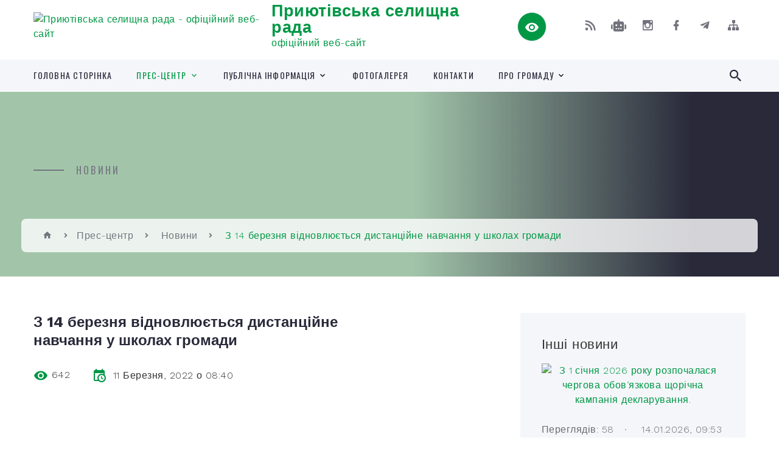

--- FILE ---
content_type: text/html; charset=UTF-8
request_url: https://pryiutivka-community.gov.ua/news/1646980989/
body_size: 14729
content:
<!DOCTYPE html>
<html class="wide wow-animation" lang="uk">
<head>
	<!--[if IE]><meta http-equiv="X-UA-Compatible" content="IE=edge"><![endif]-->
	<meta charset="utf-8">
	<meta name="viewport" content="width=device-width, initial-scale=1">
	<!--[if IE]><script>
		document.createElement('header');
		document.createElement('nav');
		document.createElement('main');
		document.createElement('section');
		document.createElement('article');
		document.createElement('aside');
		document.createElement('footer');
		document.createElement('figure');
		document.createElement('figcaption');
	</script><![endif]-->
	<title>З 14 березня відновлюється дистанційне навчання у школах громади | Приютівська селищна рада офіційний веб-сайт</title>
	<meta name="description" content=" . . На жаль, через війну в Україні відновити звичайне навчання у школах зараз не можливо, але діти мають здобувати освіту.. . Тому сьогодні прийняли рішення з 14 березня відновити дистанційне навчання у закладах загальної середньої ос">
	<meta name="keywords" content="З, 14, березня, відновлюється, дистанційне, навчання, у, школах, громади, |, Приютівська, селищна, рада, офіційний, веб-сайт, 05378803">

	
		<meta property="og:image" content="https://rada.info/upload/users_files/05378803/gerb/Без-имени-1_3.png">
	<meta property="og:image:width" content="">
	<meta property="og:image:height" content="">
			<meta property="og:title" content="З 14 березня відновлюється дистанційне навчання у школах громади">
			<meta property="og:description" content="&amp;nbsp;">
			<meta property="og:type" content="article">
	<meta property="og:url" content="https://pryiutivka-community.gov.ua/news/1646980989/">
		
		<link rel="apple-touch-icon" sizes="57x57" href="https://gromada.org.ua/apple-icon-57x57.png">
	<link rel="apple-touch-icon" sizes="60x60" href="https://gromada.org.ua/apple-icon-60x60.png">
	<link rel="apple-touch-icon" sizes="72x72" href="https://gromada.org.ua/apple-icon-72x72.png">
	<link rel="apple-touch-icon" sizes="76x76" href="https://gromada.org.ua/apple-icon-76x76.png">
	<link rel="apple-touch-icon" sizes="114x114" href="https://gromada.org.ua/apple-icon-114x114.png">
	<link rel="apple-touch-icon" sizes="120x120" href="https://gromada.org.ua/apple-icon-120x120.png">
	<link rel="apple-touch-icon" sizes="144x144" href="https://gromada.org.ua/apple-icon-144x144.png">
	<link rel="apple-touch-icon" sizes="152x152" href="https://gromada.org.ua/apple-icon-152x152.png">
	<link rel="apple-touch-icon" sizes="180x180" href="https://gromada.org.ua/apple-icon-180x180.png">
	<link rel="icon" type="image/png" sizes="192x192"  href="https://gromada.org.ua/android-icon-192x192.png">
	<link rel="icon" type="image/png" sizes="32x32" href="https://gromada.org.ua/favicon-32x32.png">
	<link rel="icon" type="image/png" sizes="96x96" href="https://gromada.org.ua/favicon-96x96.png">
	<link rel="icon" type="image/png" sizes="16x16" href="https://gromada.org.ua/favicon-16x16.png">
	<link rel="manifest" href="https://gromada.org.ua/manifest.json">
	<meta name="msapplication-TileColor" content="#ffffff">
	<meta name="msapplication-TileImage" content="https://gromada.org.ua/ms-icon-144x144.png">
	<meta name="theme-color" content="#ffffff">
	
	
		<meta name="robots" content="">
		
    <link rel="stylesheet" href="https://fonts.googleapis.com/css?family=Work+Sans:300,700,800%7COswald:300,400,500">
	
    <link rel="preload" href="//gromada.org.ua/themes/2021_bar/css/styles_vip.css?v=2.98" as="style">
	<link rel="stylesheet" href="//gromada.org.ua/themes/2021_bar/css/styles_vip.css?v=2.98">
	<link rel="stylesheet" href="//gromada.org.ua/themes/2021_bar/css/33424/theme_vip.css?v=1768776206">
	
			<!--[if lt IE 9]>
	<script src="https://oss.maxcdn.com/html5shiv/3.7.2/html5shiv.min.js"></script>
	<script src="https://oss.maxcdn.com/respond/1.4.2/respond.min.js"></script>
	<![endif]-->
	<!--[if gte IE 9]>
	<style type="text/css">
		.gradient { filter: none; }
	</style>
	<![endif]-->

</head>
<body class="">

	<a href="#top_menu" class="skip-link link" aria-label="Перейти до головного меню (Alt+1)" accesskey="1">Перейти до головного меню (Alt+1)</a>
	<a href="#left_menu" class="skip-link link" aria-label="Перейти до бічного меню (Alt+2)" accesskey="2">Перейти до бічного меню (Alt+2)</a>
    <a href="#main_content" class="skip-link link" aria-label="Перейти до головного вмісту (Alt+3)" accesskey="3">Перейти до текстового вмісту (Alt+3)</a>



<div class="page">

	<!-- Page Header-->
	<header class="section page-header">
		<!-- RD Navbar-->
		<div class="rd-navbar-wrap">
			<nav class="rd-navbar rd-navbar-corporate" data-layout="rd-navbar-fixed" data-sm-layout="rd-navbar-fixed" data-md-layout="rd-navbar-fixed" data-md-device-layout="rd-navbar-fixed" data-lg-layout="rd-navbar-static" data-lg-device-layout="rd-navbar-fixed" data-xl-layout="rd-navbar-static" data-xl-device-layout="rd-navbar-static" data-xxl-layout="rd-navbar-static" data-xxl-device-layout="rd-navbar-static" data-lg-stick-up-offset="118px" data-xl-stick-up-offset="118px" data-xxl-stick-up-offset="118px" data-lg-stick-up="true" data-xl-stick-up="true" data-xxl-stick-up="true">
				<div class="rd-navbar-aside-outer">
					<div class="rd-navbar-aside">
						<!-- RD Navbar Panel-->
						<div class="rd-navbar-panel">
							<!-- RD Navbar Toggle-->
							<button class="rd-navbar-toggle" data-rd-navbar-toggle="#rd-navbar-nav-wrap-1" aria-label="Показати меню сайту"><span></span></button>
							<a class="rd-navbar-brand" href="https://pryiutivka-community.gov.ua/">
								<img src="https://rada.info/upload/users_files/05378803/gerb/Без-имени-1_3.png" alt="Приютівська селищна рада - офіційний веб-сайт" srcset="https://rada.info/upload/users_files/05378803/gerb/Без-имени-1_3.png">
								<span>Приютівська селищна рада <br><small>офіційний веб-сайт</small></span>
							</a>
						</div>
						<div class="rd-navbar-collapse">
							<button class="rd-navbar-collapse-toggle rd-navbar-fixed-element-1" data-rd-navbar-toggle="#rd-navbar-collapse-content-1"><span></span></button>
							<div class="rd-navbar-collapse-content" id="rd-navbar-collapse-content-1">
								<article class="unit align-items-center">
									<div class="unit-left"><a class="icon icon-md icon-modern mdi mdi-eye inverse" href="#" title="Режим високої контастності" onclick="return set_special('e88d38b9d0ff903ec76e7efa53e41f571361fe8a');"></a></div>
								</article>
								<article class="align-items-center">
									<div class="unit-body">
										<ul class="list-0">
											<li class="social_links">
												<div class="group group-xs group-middle">
												
													<a class="icon icon-sm icon-creative mdi mdi-rss" href="https://gromada.org.ua/rss/33424/" rel="nofollow" target="_blank" title="RSS-стрічка новин"></a>
																										<a class="icon icon-sm icon-creative mdi mdi-robot" href="https://pryiutivka-community.gov.ua/feedback/#chat_bot" title="Наша громада в смартфоні"><i class="fas fa-robot"></i></a>
																																							<a class="icon icon-sm icon-creative mdi mdi-instagram" href="https://www.instagram.com/pryiutivka_community/" rel="nofollow" target="_blank" title="Наш Instagram"></a>													<a class="icon icon-sm icon-creative mdi mdi-facebook" href="https://www.facebook.com/priyutivka/" rel="nofollow" target="_blank" title="Наша сторінка у Facebook"></a>													<a class="icon icon-sm icon-creative mdi mdi-telegram" href="https://t.me/s/pryiutivka_gromada" rel="nofollow" target="_blank" title="Telegram-канал"></a>																										<a class="icon icon-sm icon-creative mdi mdi-sitemap" href="https://pryiutivka-community.gov.ua/sitemap/" rel="nofollow" target="_blank" title="Мапа сайту"></a>
													
												</div>
											</li>
																					</ul>
									</div>
								</article>
							</div>
						</div>
					</div>
				</div>
				<div class="rd-navbar-main-outer" id="top_menu">
					<div class="rd-navbar-main">
						<div class="rd-navbar-nav-wrap" id="rd-navbar-nav-wrap-1">
							<!-- RD Navbar Search-->
							<div class="rd-navbar-search" id="rd-navbar-search-1">
								<button class="rd-navbar-search-toggle" data-rd-navbar-toggle="#rd-navbar-search-1" aria-label="Показати форму для пошуку"><span></span></button>
								<form class="rd-search" action="https://pryiutivka-community.gov.ua/search/" data-search-live="rd-search-results-live-1" method="GET">
									<div class="form-wrap">
										<label class="form-label" for="rd-navbar-search-form-input-1">Пошук...</label>
										<input class="form-input rd-navbar-search-form-input" id="rd-navbar-search-form-input-1" type="text" name="q" aria-label="Введіть пошукову фразу" autocomplete="off">
									</div>
									<button name="gAction" value="y" class="rd-search-form-submit far fa-search" type="submit" aria-label="Здійснити пошук"></button>
								</form>
							</div>
							<!-- RD Navbar Nav-->
							<ul class="rd-navbar-nav">
																<li class="rd-nav-item">
									<a class="rd-nav-link" href="https://pryiutivka-community.gov.ua/main/">Головна сторінка</a>
																	</li>
																<li class="rd-nav-item active">
									<a class="rd-nav-link" href="https://pryiutivka-community.gov.ua/prescentr-12-45-39-10-06-2021/">Прес-центр</a>
																		<ul class="rd-menu rd-navbar-dropdown">
																				<li class="rd-dropdown-item">
											<a class="rd-dropdown-link active" href="https://pryiutivka-community.gov.ua/news/">Новини</a>
																					</li>
																				<li class="rd-dropdown-item">
											<a class="rd-dropdown-link" href="https://pryiutivka-community.gov.ua/media-12-45-03-10-06-2021/">Медіа</a>
																					</li>
																				<li class="rd-dropdown-item">
											<a class="rd-dropdown-link" href="https://pryiutivka-community.gov.ua/statti-09-13-33-16-03-2020/">Статті</a>
																					</li>
																				<li class="rd-dropdown-item">
											<a class="rd-dropdown-link" href="https://pryiutivka-community.gov.ua/prezentacijni-videoroliki-11-18-42-10-06-2021/">Презентаційні відеоролики</a>
																					</li>
																				<li class="rd-dropdown-item">
											<a class="rd-dropdown-link" href="https://pryiutivka-community.gov.ua/informacijnij-bjuleten-golos-gromadi-08-51-21-17-06-2020/">Інформаційний бюлетень</a>
																					</li>
																				<li class="rd-dropdown-item">
											<a class="rd-dropdown-link" href="https://pryiutivka-community.gov.ua/onlajn-translyacii-09-03-50-01-04-2025/">Архів трансляцій сесій селищної ради</a>
																					</li>
																													</ul>
																	</li>
																<li class="rd-nav-item">
									<a class="rd-nav-link" href="https://pryiutivka-community.gov.ua/dostup-do-publichnoi-informacii-11-54-53-07-06-2019/">Публічна інформація</a>
																		<ul class="rd-menu rd-navbar-dropdown">
																				<li class="rd-dropdown-item">
											<a class="rd-dropdown-link" href="https://pryiutivka-community.gov.ua/docs/">Нормативні документи</a>
																					</li>
																				<li class="rd-dropdown-item">
											<a class="rd-dropdown-link" href="https://pryiutivka-community.gov.ua/proekti-rishen-selischnoi-radi-10-52-09-10-06-2019/">Проєкти рішень селищної ради</a>
																					</li>
																				<li class="rd-dropdown-item">
											<a class="rd-dropdown-link" href="https://pryiutivka-community.gov.ua/proekti-rishen-vikonavchogo-komitetu-10-52-25-10-06-2019/">Проєкти рішень виконавчого комітету</a>
																					</li>
																				<li class="rd-dropdown-item">
											<a class="rd-dropdown-link" href="https://pryiutivka-community.gov.ua/regulyatorna-politika-17-07-10-09-12-2019/">Регуляторна політика</a>
																						<ul class="rd-menu rd-navbar-dropdown">
																								<li class="rd-dropdown-item">
													<a class="rd-dropdown-link active" href="https://pryiutivka-community.gov.ua/zdijsnennya-regulyatornoi-diyalnosti-09-30-39-22-01-2020/">Здійснення регуляторної діяльності</a>
												</li>
																								<li class="rd-dropdown-item">
													<a class="rd-dropdown-link active" href="https://pryiutivka-community.gov.ua/vidztezhennya-rezultativnosti-09-31-33-22-01-2020/">Відстеження результативності</a>
												</li>
																								<li class="rd-dropdown-item">
													<a class="rd-dropdown-link active" href="https://pryiutivka-community.gov.ua/opriljudnennya-09-31-49-22-01-2020/">Оприлюднення</a>
												</li>
																								<li class="rd-dropdown-item">
													<a class="rd-dropdown-link active" href="https://pryiutivka-community.gov.ua/planuvannya-09-32-03-22-01-2020/">Планування</a>
												</li>
																								<li class="rd-dropdown-item">
													<a class="rd-dropdown-link active" href="https://pryiutivka-community.gov.ua/analiz-regulyatornoi-politiki-08-49-29-26-02-2020/">Аналіз регуляторної політики</a>
												</li>
																																			</ul>
																					</li>
																				<li class="rd-dropdown-item">
											<a class="rd-dropdown-link" href="https://pryiutivka-community.gov.ua/kolektivni-dogovori-11-16-00-05-02-2021/">Колективні договори</a>
																						<ul class="rd-menu rd-navbar-dropdown">
																								<li class="rd-dropdown-item">
													<a class="rd-dropdown-link active" href="https://pryiutivka-community.gov.ua/normativnopravova-baza-11-16-16-05-02-2021/">Нормативно-правова база</a>
												</li>
																								<li class="rd-dropdown-item">
													<a class="rd-dropdown-link active" href="https://pryiutivka-community.gov.ua/reestr-galuzevih-mizhgaluzevih-teritorialnih-ugod-kolektivnih-dogovoriv-zmin-i-dopovnen-do-nih-11-19-41-05-02-2021/">Реєстр галузевих (міжгалузевих), територіальних угод, колективних договорів, змін і доповнень до них</a>
												</li>
																																			</ul>
																					</li>
																				<li class="rd-dropdown-item">
											<a class="rd-dropdown-link" href="https://pryiutivka-community.gov.ua/ochischennya-vladi-13-31-08-02-02-2024/">Очищення влади</a>
																					</li>
																													</ul>
																	</li>
																<li class="rd-nav-item">
									<a class="rd-nav-link" href="https://pryiutivka-community.gov.ua/photo/">Фотогалерея</a>
																	</li>
																<li class="rd-nav-item">
									<a class="rd-nav-link" href="https://pryiutivka-community.gov.ua/feedback/">Контакти</a>
																	</li>
																<li class="rd-nav-item">
									<a class="rd-nav-link" href="https://pryiutivka-community.gov.ua/pro-gromadu-11-11-48-10-06-2021/">Про громаду</a>
																		<ul class="rd-menu rd-navbar-dropdown">
																				<li class="rd-dropdown-item">
											<a class="rd-dropdown-link" href="https://pryiutivka-community.gov.ua/structure/">Картка громади</a>
																					</li>
																				<li class="rd-dropdown-item">
											<a class="rd-dropdown-link" href="https://pryiutivka-community.gov.ua/simvolika-11-13-17-10-06-2021/">Символіка</a>
																					</li>
																				<li class="rd-dropdown-item">
											<a class="rd-dropdown-link" href="https://pryiutivka-community.gov.ua/istoriya-13-18-53-10-06-2021/">Історія</a>
																					</li>
																													</ul>
																	</li>
																							</ul>
						</div>
					</div>
				</div>
			</nav>
		</div>
	</header>

		<section class="breadcrumbs-custom bg-image" style="background-image: url(https://rada.info/upload/users_files/05378803/backgrounds/Без-имени-1_8.jpg);">
		<div class="breadcrumbs-custom-inner">
			<div class="container breadcrumbs-custom-container">
				<div class="breadcrumbs-custom-main">
										<h6 class="breadcrumbs-custom-subtitle title-decorated">Новини</h6>
									</div>
				<ul class="breadcrumbs-custom-path"><li><a href="https://pryiutivka-community.gov.ua/" title="Головна сторінка"><span class="icon mdi mdi-home"></span></a></li><li><a href="https://pryiutivka-community.gov.ua/prescentr-12-45-39-10-06-2021/">Прес-центр</a></li> <li><a href="https://pryiutivka-community.gov.ua/news/" aria-current="page">Новини</a></li> <li class="active">З 14 березня відновлюється дистанційне навчання у школах громади</li></ul>
			</div>
		</div>
	</section>
	
	<div id="main_content">
						<section class="section section-sm">
	<div class="container">
		<div class="row row-50">
			<div class="col-lg-8">

				<article class="post-creative bar_content">
					<h1 class="post-creative-title">З 14 березня відновлюється дистанційне навчання у школах громади</h1>
					<ul class="post-creative-meta margin_b_45">
						<li>
							<span class="icon mdi mdi-eye"></span>
							642
						</li>
						<li>
							<span class="icon mdi mdi-calendar-clock"></span>
							<time datetime="2022">11 Березня, 2022 о 08:40</time>
						</li>
											</ul>

					
					
					<main>
					<p style="text-align: justify;">&nbsp;</p>

<p style="text-align: justify;">На жаль, через війну в Україні відновити звичайне навчання у школах зараз не можливо, але діти мають здобувати освіту.</p>

<p style="text-align: justify;">Тому сьогодні прийняли рішення з 14 березня відновити дистанційне навчання у закладах загальної середньої освіти Приютівської територіальної громади.</p>

<p style="text-align: justify;">Крім того, рекомендуємо у будь-якому варіанті використовувати наявні електронні ресурси, насамперед Всеукраїнську школу онлайн, регіональні платформи, ресурси закладів освіти, у тому числі приватних, про які раніше інформувало Міністерство освіти і науки України.</p>
					</main>

					<div class="clearfix"></div>

					
					<ul class="post-creative-footer">
						<li><a href="https://pryiutivka-community.gov.ua/news/" class="button button-sm button-primary button-winona">&laquo; повернутися</a></li>
												<li>Сподобалась новина? Поширте:</li>
						<li>
							<div class="group group-xs group-middle">
																<a data-type="fb" class="social_share icon icon-sm icon-creative mdi mdi-facebook" onclick="window.open('https://www.facebook.com/sharer/sharer.php?u=https://pryiutivka-community.gov.ua/news/1646980989/', '', 'toolbar=0,status=0,scrollbars=1,width=626,height=436'); return false;" href="#" rel="nofollow" title="Поширити у Facebook"></a>
								<a data-type="tw" class="social_share icon icon-sm icon-creative mdi mdi-twitter" onclick="window.open('https://twitter.com/intent/tweet?url=https://pryiutivka-community.gov.ua/news/1646980989/&text=%D0%97+14+%D0%B1%D0%B5%D1%80%D0%B5%D0%B7%D0%BD%D1%8F+%D0%B2%D1%96%D0%B4%D0%BD%D0%BE%D0%B2%D0%BB%D1%8E%D1%94%D1%82%D1%8C%D1%81%D1%8F+%D0%B4%D0%B8%D1%81%D1%82%D0%B0%D0%BD%D1%86%D1%96%D0%B9%D0%BD%D0%B5+%D0%BD%D0%B0%D0%B2%D1%87%D0%B0%D0%BD%D0%BD%D1%8F+%D1%83+%D1%88%D0%BA%D0%BE%D0%BB%D0%B0%D1%85+%D0%B3%D1%80%D0%BE%D0%BC%D0%B0%D0%B4%D0%B8', '', 'toolbar=0,status=0,scrollbars=1,width=626,height=436'); return false;" href="#" rel="nofollow" title="Поширити у Twitter"></a>
								<a onclick="window.print(); return false;" rel="nofollow" class="icon icon-sm icon-creative mdi mdi-printer" href="#" title="Надрукувати"></a>
							</div>
						</li>
											</ul>
					
				</article>

				
			</div>

						<div class="col-lg-4">
				
				<div class="profile-thin">

					<div class="aside-title">Інші новини</div>

										<article class="post-classic">
						<a class="post-classic-media" href="https://pryiutivka-community.gov.ua/news/1768377333/">
														<img src="https://rada.info/upload/users_files/05378803/5849b83db284606de208225d1d1924d6.jpg" alt="З 1 січня 2026 року розпочалася чергова обов’язкова щорічна кампанія декларування.">
																				</a>
						<ul class="post-classic-meta">
							<li>Переглядів: 58</li>
	                        <li>
	                          <time datetime="2026">14.01.2026, 09:53</time>
	                        </li>
						</ul>
						<h4 class="post-modern-title"><a href="https://pryiutivka-community.gov.ua/news/1768377333/">З 1 січня 2026 року розпочалася чергова обов’язкова щорічна кампанія декларування.</a></h4>
					</article>
										<article class="post-classic">
						<a class="post-classic-media" href="https://pryiutivka-community.gov.ua/news/1765783502/">
														<img src="https://rada.info/upload/users_files/05378803/8021291f1bfdda31c2be561d05d9b483.jpg" alt="ОГОЛОШЕННЯ">
																				</a>
						<ul class="post-classic-meta">
							<li>Переглядів: 133</li>
	                        <li>
	                          <time datetime="2025">12.12.2025, 09:23</time>
	                        </li>
						</ul>
						<h4 class="post-modern-title"><a href="https://pryiutivka-community.gov.ua/news/1765783502/">ОГОЛОШЕННЯ</a></h4>
					</article>
										<article class="post-classic">
						<a class="post-classic-media" href="https://pryiutivka-community.gov.ua/news/1761809360/">
														<img src="https://rada.info/upload/users_files/05378803/f818f4290c8f49251c51bd5bf9dd354a.jpg" alt="Публічне обговорення проєкту Антикорупційної програми та напрацьованих корупційних ризиків у діяльності органу місцевого самоврядування">
																				</a>
						<ul class="post-classic-meta">
							<li>Переглядів: 245</li>
	                        <li>
	                          <time datetime="2025">30.10.2025, 09:28</time>
	                        </li>
						</ul>
						<h4 class="post-modern-title"><a href="https://pryiutivka-community.gov.ua/news/1761809360/">Публічне обговорення проєкту Антикорупційної програми та напрацьованих корупційних ризиків у діяльності органу місцевого самоврядування</a></h4>
					</article>
					
					<p><a href="https://pryiutivka-community.gov.ua/news/" class="button button-sm button-primary button-winona">Всі новини</a></p>

				</div>
				
				<div id="banner_block" class="margin_t_45">

					
					<p><a rel="nofollow" href="https://t.me/s/pryiutivka_gromada"><img alt="Фото без опису" src="https://rada.info/upload/users_files/05378803/fb683011d0cd7a7735eca574342b496e.png" style="width: 1500px; height: 1500px;" /></a></p>

<p>&nbsp;</p>
					<div class="clearfix"></div>

					
					<div class="clearfix"></div>

				</div>
				
			</div>
			
		</div>
	</div>
</section>

<section class="section section-sm bg-gray-100 right_menu_b" id="left_menu">
	<div class="container">
		
        <div class="owl-carousel owl-carousel-centered-pagination" data-items="1" data-sm-items="2" data-md-items="3" data-lg-items="4" data-dots="true" data-stage-padding="0" data-loop="false" data-margin="30" data-mouse-drag="true">
			            <div class="item">
				<h5><a href="https://pryiutivka-community.gov.ua/investoram-15-17-20-29-01-2020/">Інвестиційна привабливість</a></h5>
				            </div>
			            <div class="item">
				<h5><a href="https://pryiutivka-community.gov.ua/bjudzhet-09-51-34-17-03-2020/">Бюджет селищної ради</a></h5>
								<ul>
										<li>
						<a href="https://pryiutivka-community.gov.ua/bjudzhetnij-reglament-09-52-47-17-03-2020/">Бюджетний регламент</a>
					</li>
										<li>
						<a href="https://pryiutivka-community.gov.ua/bjudzhetni-zapiti-bjudzhetnih-program-09-53-06-17-03-2020/">Бюджетні запити бюджетних програм</a>
					</li>
										<li>
						<a href="https://pryiutivka-community.gov.ua/rishennya-pro-bjudzhet-09-53-21-17-03-2020/">Рішення про бюджет</a>
					</li>
										<li>
						<a href="https://pryiutivka-community.gov.ua/pasport-bjudzhetnih-program-09-53-40-17-03-2020/">Паспорти бюджетних програм</a>
					</li>
										<li>
						<a href="https://pryiutivka-community.gov.ua/zviti-pro-vikonannya-pasportiv-bjudzhetnih-program-09-54-01-17-03-2020/">Звіти про виконання паспортів бюджетних програм</a>
					</li>
										<li>
						<a href="https://pryiutivka-community.gov.ua/zmini-do-pasportiv-bjudzhetnih-program-14-06-05-20-03-2025/">Зміни до паспортів бюджетних програм</a>
					</li>
										<li>
						<a href="https://pryiutivka-community.gov.ua/ocinka-efektivnosti-bjudzhetnih-program-09-54-20-17-03-2020/">Оцінка ефективності бюджетних програм</a>
					</li>
										<li>
						<a href="https://pryiutivka-community.gov.ua/informaciya-pro-vikonannya-bjudzhetnih-program-09-54-40-17-03-2020/">Інформація про виконання бюджетних програм</a>
					</li>
										<li>
						<a href="https://pryiutivka-community.gov.ua/zviti-pro-vikonannya-bjudzhetu-09-54-56-17-03-2020/">Звіти про виконання бюджету</a>
					</li>
										<li>
						<a href="https://pryiutivka-community.gov.ua/rahunki-dlya-splati-podatkiv-13-21-34-05-01-2021/">Рахунки для сплати податків</a>
					</li>
										<li>
						<a href="https://pryiutivka-community.gov.ua/prognoz-miscevogo-bjudzhetu-11-41-08-20-10-2021/">Прогноз місцевого бюджету</a>
					</li>
										<li>
						<a href="https://pryiutivka-community.gov.ua/finansova-zvitnist-14-59-17-04-02-2022/">Фінансова звітність</a>
					</li>
										<li>
						<a href="https://pryiutivka-community.gov.ua/golovni-rozporyadniki-bjudzhetnih-koshtiv-08-19-09-13-03-2025/">Головні розпорядники бюджетних коштів</a>
					</li>
														</ul>
				            </div>
			            <div class="item">
				<h5><a href="https://pryiutivka-community.gov.ua/kerivnictvo-otg-08-23-05-20-11-2019/">Селищна рада</a></h5>
								<ul>
										<li>
						<a href="https://pryiutivka-community.gov.ua/golova-gromadi-08-24-59-20-11-2019/">Селищний голова</a>
					</li>
										<li>
						<a href="https://pryiutivka-community.gov.ua/sekretar-gromadi-08-25-51-20-11-2019/">Секретар селищної ради</a>
					</li>
										<li>
						<a href="https://pryiutivka-community.gov.ua/starosti-08-31-15-20-11-2019/">Старости сіл</a>
					</li>
										<li>
						<a href="https://pryiutivka-community.gov.ua/strukturni-pidrozdili-08-39-40-20-11-2019/">Структурні підрозділи</a>
					</li>
										<li>
						<a href="https://pryiutivka-community.gov.ua/vikonavchij-komitet-10-28-51-03-06-2020/">Виконавчий комітет</a>
					</li>
										<li>
						<a href="https://pryiutivka-community.gov.ua/deputatskij-sklad-08-26-17-20-11-2019/">Депутати</a>
					</li>
														</ul>
				            </div>
			            <div class="item">
				<h5><a href="https://pryiutivka-community.gov.ua/inshi-rozdili-13-56-15-27-05-2021/">Управління та служби</a></h5>
								<ul>
										<li>
						<a href="https://pryiutivka-community.gov.ua/viddil-osviti-molodi-ta-sportu-13-51-03-11-01-2022/">Відділ освіти, молоді та спорту</a>
					</li>
										<li>
						<a href="https://pryiutivka-community.gov.ua/administrativna-komisiya-ta-inspektori-z-blagoustroju-16-51-48-16-03-2021/">Відділ інфраструктури та земельних відносин</a>
					</li>
										<li>
						<a href="https://pryiutivka-community.gov.ua/viddil-pravovogo-zabezpechennya-ta-komunalnoi-vlasnosti-10-51-36-09-02-2023/">Відділ правового забезпечення</a>
					</li>
										<li>
						<a href="https://pryiutivka-community.gov.ua/sluzhba-u-spravah-ditej-16-04-34-04-06-2020/">Служба у справах дітей</a>
					</li>
										<li>
						<a href="https://pryiutivka-community.gov.ua/viddil-socialnogo-zahistu-10-46-52-11-11-2024/">Відділ соціального захисту</a>
					</li>
														</ul>
				            </div>
			            <div class="item">
				<h5><a href="https://pryiutivka-community.gov.ua/statut-gromadi-12-25-19-15-01-2025/">Статут громади</a></h5>
				            </div>
			            <div class="item">
				<h5><a href="https://pryiutivka-community.gov.ua/pasport-gromadi-09-52-45-30-03-2021/">Паспорт громади</a></h5>
				            </div>
			            <div class="item">
				<h5><a href="https://pryiutivka-community.gov.ua/strategiya-rozvitku-gromadi-do-2027-roku-09-58-59-11-01-2022/">Стратегія розвитку</a></h5>
				            </div>
			            <div class="item">
				<h5><a href="https://pryiutivka-community.gov.ua/grafik-prijomu-gromadyan-08-42-55-22-01-2020/">Графіки прийому громадян</a></h5>
								<ul>
										<li>
						<a href="https://pryiutivka-community.gov.ua/grafik-osobistogo-prijomu-gromadyan-kerivnictvom-prijutivskoi-selischnoi-radi-na-2020-rik-09-26-45-22-01-2020/">Графік особистого прийому керівництвом Приютівської селищної ради</a>
					</li>
										<li>
						<a href="https://pryiutivka-community.gov.ua/grafik-osobistogo-prijomu-gromadyan-starostami-prijutivskoi-selischnoi-radi-14-42-08-29-01-2021/">Графік прийому старостами</a>
					</li>
										<li>
						<a href="https://pryiutivka-community.gov.ua/grafik-prijomu-policejskimi-oficerami-gromadi-08-44-22-22-01-2020/">Графік прийому Поліцейськими офіцерами громади</a>
					</li>
										<li>
						<a href="https://pryiutivka-community.gov.ua/grafik-osobistogo-prijomu-gromadyan-kerivnictvom-kirovogradskoi-oda-11-39-39-02-02-2022/">Графік особистого прийому громадян керівництвом Кіровоградської ОДА</a>
					</li>
										<li>
						<a href="https://pryiutivka-community.gov.ua/grafik-osobistogo-prijomu-gromadyan-kerivnictvom-oleksandrijskoi-rda-09-39-50-04-02-2022/">Графік особистого прийому громадян керівництвом Олександрійської РДА</a>
					</li>
										<li>
						<a href="https://pryiutivka-community.gov.ua/grafik-osobistogo-prijomu-gromadyan-kerivnictvom-oleksandrijskoi-rajonnoi-radi-09-43-06-04-02-2022/">Графік особистого прийому громадян керівництвом Олександрійської районної ради</a>
					</li>
														</ul>
				            </div>
			            <div class="item">
				<h5><a href="https://pryiutivka-community.gov.ua/ogoloshennya-11-10-49-13-09-2019/">Оголошення</a></h5>
				            </div>
			            <div class="item">
				<h5><a href="https://pryiutivka-community.gov.ua/podii-ta-zahodi-08-35-48-15-03-2021/">Анонси подій та заходів</a></h5>
				            </div>
			            <div class="item">
				<h5><a href="https://pryiutivka-community.gov.ua/cnap-12-30-20-19-01-2021/">Центр надання адміністративних послуг</a></h5>
								<ul>
										<li>
						<a href="https://pryiutivka-community.gov.ua/grafik-roboti-14-46-32-19-01-2021/">Графік роботи</a>
					</li>
										<li>
						<a href="https://pryiutivka-community.gov.ua/perelik-administrativnih-poslug-14-47-08-19-01-2021/">Перелік адміністративних послуг</a>
					</li>
										<li>
						<a href="https://pryiutivka-community.gov.ua/informacijni-i-tehnologichni-kartki-administrativnih-poslug-14-48-13-19-01-2021/">Інформаційні і технологічні картки адміністративних послуг</a>
					</li>
										<li>
						<a href="https://pryiutivka-community.gov.ua/kontakti-14-53-44-19-01-2021/">Контакти</a>
					</li>
										<li>
						<a href="https://pryiutivka-community.gov.ua/normativnopravovi-akti-10-53-24-28-10-2021/">Нормативно-правові акти</a>
					</li>
														</ul>
				            </div>
			            <div class="item">
				<h5><a href="https://pryiutivka-community.gov.ua/socialna-sfera-14-17-25-10-06-2021/">Соціальна сфера</a></h5>
								<ul>
										<li>
						<a href="https://pryiutivka-community.gov.ua/osvita-14-23-51-10-06-2021/">Освіта</a>
					</li>
										<li>
						<a href="https://pryiutivka-community.gov.ua/kultura-14-24-01-10-06-2021/">Культура</a>
					</li>
										<li>
						<a href="https://pryiutivka-community.gov.ua/ohorona-zdorov’ya-14-24-20-10-06-2021/">Охорона здоров’я</a>
					</li>
										<li>
						<a href="https://pryiutivka-community.gov.ua/ohorona-pravoporyadku-11-36-39-15-06-2021/">Охорона правопорядку</a>
					</li>
										<li>
						<a href="https://pryiutivka-community.gov.ua/komunalni-ustanovi-14-19-50-10-06-2021/">Комунальні установи/підприємства</a>
					</li>
										<li>
						<a href="https://pryiutivka-community.gov.ua/ozdorovchi-zakladi-rozvitok-sportu-ta-fizichnoi-kulturi-11-37-22-22-02-2022/">Оздоровлення та відпочинок</a>
					</li>
										<li>
						<a href="https://pryiutivka-community.gov.ua/turizm-13-53-15-16-06-2021/">Туризм</a>
					</li>
														</ul>
				            </div>
			            <div class="item">
				<h5><a href="https://pryiutivka-community.gov.ua/telefoni-pershoi-neobhidnosti-07-59-35-23-02-2022/">Телефонний довідник</a></h5>
				            </div>
			            <div class="item">
				<h5><a href="https://pryiutivka-community.gov.ua/chempionat-z-minifutbolu-08-39-45-30-04-2024/">Чемпіонат з мініфутболу</a></h5>
				            </div>
			            <div class="item">
				<h5><a href="https://pryiutivka-community.gov.ua/planovi-vidkljuchennya-elektropostachannya-14-35-36-28-10-2021/">Планові/аварійні відключення електропостачання</a></h5>
				            </div>
			            <div class="item">
				<h5><a href="https://pryiutivka-community.gov.ua/rozklad-ruhu-avtobusiv-08-19-48-28-10-2021/">Розклад руху автобусів на приміських маршрутах</a></h5>
				            </div>
			            <div class="item">
				<h5><a href="https://pryiutivka-community.gov.ua/upravlinnya-tverdimi-pobutovimi-vidhodami-08-54-18-03-01-2024/">Управління твердими побутовими відходами</a></h5>
				            </div>
			            <div class="item">
				<h5><a href="https://pryiutivka-community.gov.ua/civilnij-zahist-08-16-45-10-04-2024/">Цивільний захист</a></h5>
								<ul>
										<li>
						<a href="https://pryiutivka-community.gov.ua/abetka-bezpeki-08-20-03-10-04-2024/">Абетка безпеки</a>
					</li>
										<li>
						<a href="https://pryiutivka-community.gov.ua/zahisni-sporudi-08-20-20-10-04-2024/">Захисні споруди</a>
					</li>
										<li>
						<a href="https://pryiutivka-community.gov.ua/opovischennya-ta-informuvannya-08-19-52-10-04-2024/">Оповіщення та інформування</a>
					</li>
										<li>
						<a href="https://pryiutivka-community.gov.ua/evakuaciya-08-19-23-10-04-2024/">Евакуація</a>
					</li>
										<li>
						<a href="https://pryiutivka-community.gov.ua/ryatuvalniki-gromadi-08-19-38-10-04-2024/">Рятувальники громади</a>
					</li>
										<li>
						<a href="https://pryiutivka-community.gov.ua/punkti-nezlamnosti-08-34-16-28-11-2022/">Пункти Незламності</a>
					</li>
										<li>
						<a href="https://pryiutivka-community.gov.ua/robota-konsultacijnogo-punktu-09-21-00-12-03-2021/">Консультаційні пункти з питань цивільного захисту</a>
					</li>
										<li>
						<a href="https://pryiutivka-community.gov.ua/materiali-zasidan-komisii-z-pitan-teb-ta-ns-13-46-35-16-02-2022/">Матеріали засідань комісії з питань ТЕБ та НС</a>
					</li>
														</ul>
				            </div>
			            <div class="item">
				<h5><a href="https://pryiutivka-community.gov.ua/zapobigannya-korupcii-08-44-45-07-07-2025/">Запобігання корупції</a></h5>
				            </div>
			            <div class="item">
				<h5><a href="https://pryiutivka-community.gov.ua/genderna-rivnist-09-10-53-24-04-2025/">Гендерна рівність</a></h5>
				            </div>
			            <div class="item">
				<h5><a href="https://pryiutivka-community.gov.ua/kniga-pamyati-11-55-33-28-04-2025/">Меморіал Героїв</a></h5>
				            </div>
			            <div class="item">
				<h5><a href="https://pryiutivka-community.gov.ua/veteranska-politika-14-24-39-18-11-2024/">Ветеранська політика</a></h5>
				            </div>
			            <div class="item">
				<h5><a href="https://pryiutivka-community.gov.ua/gid-z-derzhavnih-poslug-13-33-47-03-02-2022/">Гід з державних послуг</a></h5>
				            </div>
			            <div class="item">
				<h5><a href="https://pryiutivka-community.gov.ua/bezbar’ernist-09-49-02-28-01-2022/">Безбар’єрність</a></h5>
				            </div>
			            <div class="item">
				<h5><a href="https://pryiutivka-community.gov.ua/inshi-rozdili-13-38-40-02-06-2020/">Інформація від інших установ</a></h5>
								<ul>
										<li>
						<a href="https://pryiutivka-community.gov.ua/go-tvorchist-iniciativa-energiya-11-15-16-26-08-2022/">ГО «Творчість. Ініціатива. Енергія.»</a>
					</li>
										<li>
						<a href="https://pryiutivka-community.gov.ua/golovne-upravlinnya-pensijnogo-fondu-ukraini-v-kirovogradskij-oblasti-11-58-11-12-02-2021/">Головне управління Пенсійного фонду України в Кіровоградській області інформує</a>
					</li>
										<li>
						<a href="https://pryiutivka-community.gov.ua/oleksandrijskij-miscevij-centr-z-nadannya-bezoplatnoi-vtorinnoi-pravovoi-dopomogi-13-32-41-11-02-2021/">Олександрійський місцевий центр з надання безоплатної вторинної правової допомоги інформує</a>
					</li>
										<li>
						<a href="https://pryiutivka-community.gov.ua/derzhavna-podatkova-sluzhba-ukraini-09-33-26-28-01-2021/">Олександрійська ДПІ ГУ ДПС у Кіровоградській області інформує</a>
					</li>
										<li>
						<a href="https://pryiutivka-community.gov.ua/fond-socialnogo-strahuvannya-ukraini-v-kirovogradskij-oblasti-13-39-07-02-06-2020/">Фонд соціального страхування України у Кіровоградській області інформує</a>
					</li>
										<li>
						<a href="https://pryiutivka-community.gov.ua/civilnij-zahist-naselennya-16-23-46-10-07-2019/">Цивільний захист населення</a>
					</li>
										<li>
						<a href="https://pryiutivka-community.gov.ua/oleksandrijskij-miskrajonnnij-centr-zajnyatosti-13-39-36-02-06-2020/">Кіровоградський обласний центр зайнятості</a>
					</li>
										<li>
						<a href="https://pryiutivka-community.gov.ua/oleksandrijske-upravlinnya-golovnogo-upravlinnya-dps-u-kirovogradskij-oblasti-13-40-02-02-06-2020/">Олександрійське районне управління Головного управління Держпродспоживслужби у Кіровоградській області інформує</a>
					</li>
										<li>
						<a href="https://pryiutivka-community.gov.ua/pivdennoshidne-mizhregionalne-upravlinnya-ministerstva-justicii-u-kirovogradskij-oblasti-08-48-06-12-06-2020/">Південно-Східне міжрегіональне управління Міністерства юстиції у Кіровоградській області інформує</a>
					</li>
										<li>
						<a href="https://pryiutivka-community.gov.ua/golovne-upravlinnya-derzhgeokadastru-v-kirovogradskij-oblasti-informue-08-36-42-24-05-2022/">Головне управління Держгеокадастру в Кіровоградській області інформує</a>
					</li>
														</ul>
				            </div>
					</div>
		
				
	</div>
</section>
<section class="section section-sm text-center right_menu_b">
	<div class="container">
				<div class="owl-carousel owl-style-1 wow fadeIn" data-items="2" data-md-items="4" data-lg-items="5" data-dots="true" data-nav="false" data-loop="true" data-autoplay="true" data-margin="30" data-stage-padding="0" data-mouse-drag="false">

											<a class="one_link" href="https://www.president.gov.ua/ru" target="_blank" rel="nofollow">
					<img src="https://rada.info/upload/users_files/05378803/slides/cea530452fab8d1fb616d95a093101bd.jpg" alt="Президент України">
					<span>Президент України</span>
				</a>
								<a class="one_link" href="https://www.kmu.gov.ua/" target="_blank" rel="nofollow">
					<img src="https://rada.info/upload/users_files/05378803/slides/61fb7667f75a9e5b2b00430729811944.jpg" alt="Кабінет Міністрів України">
					<span>Кабінет Міністрів України</span>
				</a>
								<a class="one_link" href="http://www.kr-admin.gov.ua/" target="_blank" rel="nofollow">
					<img src="https://rada.info/upload/users_files/05378803/slides/bcc3db8be70a0f06f7e2cb422b7bde6e.jpg" alt="Кіровоградська ОДА">
					<span>Кіровоградська ОДА</span>
				</a>
								<a class="one_link" href="http://olex.kr-admin.gov.ua/index.php" target="_blank" rel="nofollow">
					<img src="https://rada.info/upload/users_files/05378803/slides/a33d42b4949676d134458c30ce73def5.jpg" alt="Олександрійська РДА">
					<span>Олександрійська РДА</span>
				</a>
								<a class="one_link" href="http://olexrada.gov.ua/" target="_blank" rel="nofollow">
					<img src="https://rada.info/upload/users_files/05378803/slides/f8d198296f690643348c2f6938aae67f.jpg" alt="Олександрійська міська рада">
					<span>Олександрійська міська рада</span>
				</a>
								<a class="one_link" href="https://popelnastivska-gromada.gov.ua/" target="_blank" rel="nofollow">
					<img src="https://rada.info/upload/users_files/05378803/slides/45310993bceac46f085d6577ee922b2a.jpg" alt="Попельнастівська громада">
					<span>Попельнастівська громада</span>
				</a>
								<a class="one_link" href="https://novapragarada.gov.ua/" target="_blank" rel="nofollow">
					<img src="https://rada.info/upload/users_files/05378803/slides/897ba9797e1c1a149570a7f50888590e.jpg" alt="Новопразька громада">
					<span>Новопразька громада</span>
				</a>
								<a class="one_link" href="https://pantaivska-gromada.gov.ua/" target="_blank" rel="nofollow">
					<img src="https://rada.info/upload/users_files/05378803/slides/8cf131e69e0ccb853b18b123b6c1dd7e.jpg" alt="Пантаївська громада">
					<span>Пантаївська громада</span>
				</a>
								<a class="one_link" href="https://auc.org.ua/" target="_blank" rel="nofollow">
					<img src="https://rada.info/upload/users_files/05378803/slides/9bbe791569ec820bdd498a6af4e75174.jpg" alt="Асоціація міст України">
					<span>Асоціація міст України</span>
				</a>
								<a class="one_link" href="https://www.hromady.org/" target="_blank" rel="nofollow">
					<img src="https://rada.info/upload/users_files/05378803/slides/5fc9a91171bb8ccda8f507dc1eab8588.jpg" alt="Асоціація об’єднаних територіальних громад">
					<span>Асоціація об’єднаних територіальних громад</span>
				</a>
								<a class="one_link" href="https://www.legalaid.gov.ua/" target="_blank" rel="nofollow">
					<img src="https://rada.info/upload/users_files/05378803/slides/68a512739b754a8e6a626fc865da0649.jpg" alt="Безоплатна правова допомога">
					<span>Безоплатна правова допомога</span>
				</a>
								<a class="one_link" href="https://kiroe.com.ua/" target="_blank" rel="nofollow">
					<img src="https://rada.info/upload/users_files/05378803/slides/f1e182d3ab7c015e4bfb32ae6c28460e.jpg" alt="Кіровоградобленерго">
					<span>Кіровоградобленерго</span>
				</a>
								<a class="one_link" href="http://www.chamber.kr.ua/" target="_blank" rel="nofollow">
					<img src="https://rada.info/upload/users_files/05378803/slides/1b7be0e59ea072c8aa0c3d8ebc369344.jpg" alt="Кіровоградська регіональна торгово-промислова палата">
					<span>Кіровоградська регіональна торгово-промислова палата</span>
				</a>
								<a class="one_link" href="https://eefund.org.ua/" target="_blank" rel="nofollow">
					<img src="https://rada.info/upload/users_files/05378803/slides/84a2152f27f733a7fa2e18e3ff9461e4.jpg" alt="Державний Фонд енергоефективності">
					<span>Державний Фонд енергоефективності</span>
				</a>
							
		</div>
	</div>
	</section>
				</div>

	<!-- Page Footer-->
	<footer class="section footer-advanced bg-gray-800">
	
		<div class="footer-advanced-main">
			<div class="container">
				<div class="row row-50">
					<div class="col-lg-4">
						<h4>Сервіси</h4>
						<ul class="list-marked">
																					<li><a href="https://pryiutivka-community.gov.ua/persons/">Система електронних звернень</a></li>
																																			<li><a href="https://pryiutivka-community.gov.ua/prozorro/">Держзакупівлі ProZorro</a></li>
																					<li><a href="https://pryiutivka-community.gov.ua/openbudget/">Структура бюджету OpenBudget</a></li>
																					<li><a href="https://pryiutivka-community.gov.ua/plans/">Плани публічних закупівель</a></li>
																				</ul>
						<div id="google_translate_element" style="margin-top: 20px;"></div>
					</div>
					<div class="col-sm-7 col-md-5 col-lg-4">
						<h4>Корисні посилання</h4>
						<ul class="list-marked">
														<li><a href="https://pryiutivka-community.gov.ua/docs/">Офіційні документи</a></li>
																					<li><a href="https://pryiutivka-community.gov.ua/structure/">Склад громади</a></li>
														<li><a href="https://pryiutivka-community.gov.ua/feedback/">Контактні дані</a></li>
							<li><a href="#" onclick="return set_special('e88d38b9d0ff903ec76e7efa53e41f571361fe8a');">Режим високої контастності</a></li>
						</ul>
					</div>
					<div class="col-sm-5 col-md-7 col-lg-4">
						<h4>Розробка сайту</h4>
						<div class="developers">
							<a href="https://vlada.ua/propozytsiyi/propozitsiya-gromadam/" class="socials" target="_blank" title="Розроблено на платформі Vlada.UA"><svg xmlns="http://www.w3.org/2000/svg" id="Layer_1" data-name="Layer 1" viewBox="0 0 2372.6 1725.53" class="svg replaced-svg"><defs><style>.cls-11{ opacity:0; }.cls-12{ fill:#fff; }.cls-13{ fill:#2985F7; }</style></defs><g class="cls-11"><rect class="cls-12" width="2372.6" height="1725.53"></rect></g><path d="M859.12,715.89h36L856.62,886.17H819.9L782.44,715.89h36.21c6,37.51,16.06,95,20.48,132.63C843.48,811.22,853.33,753.19,859.12,715.89Zm82.9,0H909.29V886.17H985v-28H942Zm127.38,0,32.73,170.28h-31.71l-7.26-38.91h-30.23l-7.49,38.91H993.71l36.47-170.28Zm-9.23,105.61c-3.37-21.91-8.22-52.15-11-74.27h-.75c-3.22,22.71-8.28,52.22-12.25,74.27Zm140.34-91.2C1231,752.56,1228.69,850,1199,871c-14,16.67-55.4,18.93-78.45,14.38v-167C1142.4,712.79,1185.72,713,1200.51,730.3Zm-12,67.45c-.24-37.88-10.1-60.33-35.23-55.33V859.9C1175.29,862.84,1187.51,848.05,1188.53,797.75Zm113.88-81.86,32.72,170.28h-31.71l-7.26-38.91h-30.23l-7.48,38.91h-31.73l36.47-170.28Zm-9.24,105.61c-3.37-21.91-8.22-52.15-11-74.27h-.75c-3.21,22.71-8.28,52.22-12.24,74.27Zm77.16,22.74c-25.07.11-25.29,44-.49,43.94C1395.87,889.49,1395.09,843.18,1370.33,844.24Zm105.39-17.69c0,25.77-6.73,32.58-16.23,32.58-8.75,0-16-7.57-16-32.58V715.89h-32.73V821c0,42.69,13.75,67.19,49,67.19,32.23,0,48.71-23.73,48.71-67.45V715.89h-32.73Zm155.11,59.62h-31.71l-7.26-38.91h-30.23l-7.49,38.91h-31.73l36.47-170.28h39.22Zm-42-64.67c-3.37-21.91-8.22-52.15-11-74.27h-.75c-3.22,22.71-8.28,52.22-12.25,74.27Z" transform="translate(0)" class="cls-12"></path><path class="cls-13" d="M1931.81,669.53a10.82,10.82,0,0,0,5.41-9.37v-216h216.56v-166H1915.57V653.9L1754.7,746.79V660.16a10.82,10.82,0,0,0-10.83-10.83h-65.52L1766,598.71a10.82,10.82,0,0,0,4-14.78l-36-62.46a10.84,10.84,0,0,0-6.59-5.05,10.67,10.67,0,0,0-8.21,1.09L1490.81,649.33H1389.9l304-175.53a10.89,10.89,0,0,0,4-14.78l-36.06-62.45a10.83,10.83,0,0,0-14.8-4L1202.36,649.33H1101.43L1621.79,348.9a10.9,10.9,0,0,0,4-14.79l-36.06-62.45a10.83,10.83,0,0,0-14.79-4l-661,381.63H813L1362.3,332.17a10.83,10.83,0,0,0,4-14.79l-36-62.46a10.87,10.87,0,0,0-6.59-5,10.72,10.72,0,0,0-8.2,1.09L263.1,858.51l-25.22-43.7L977.94,387.54a10.89,10.89,0,0,0,4-14.78l-36.06-62.45a10.81,10.81,0,0,0-14.8-4L378.34,625.44l-25.21-43.69,427.79-247a10.91,10.91,0,0,0,4-14.79l-36.06-62.46a10.81,10.81,0,0,0-14.8-4L431.14,428.42l-25.22-43.7L583.89,282c12.19-7.06,1.52-25.84-10.82-18.75L385.71,371.38a10.83,10.83,0,0,0-4,14.79l36.06,62.46a10.83,10.83,0,0,0,14.8,4L735.49,277.72l25.22,43.7-427.79,247a10.82,10.82,0,0,0-4,14.78L365,645.64a10.89,10.89,0,0,0,14.79,4L932.51,330.52l25.22,43.68L217.67,801.47a10.93,10.93,0,0,0-4,14.8l36.06,62.45a10.88,10.88,0,0,0,14.8,4L1316.87,275.13l25.23,43.7-574.95,332A10.83,10.83,0,0,0,772.56,671H916.8c6,1.39,654.16-377.65,659.56-379.12l25.22,43.69-546,315.22c-9.45,5.07-5.4,20.56,5.41,20.21h144.23a10.74,10.74,0,0,0,5.41-1.46l437.81-252.76,25.22,43.69L1344.08,650.78c-9.47,5.08-5.39,20.56,5.41,20.21h144.22a10.76,10.76,0,0,0,5.41-1.46l221.46-127.85,25.22,43.7-113.27,65.4c-9.49,5.09-5.36,20.55,5.41,20.21h95.11c0,44.31,0,133.78,0,177.83-.25,8.06,9.36,13.64,16.24,9.38l302.88-174.89,25.18,43.63-264.49,149.8c-12.25,6.94-1.68,25.82,10.66,18.83l274-155.17a10.84,10.84,0,0,0,4.06-14.84l-36.07-62.45a10.82,10.82,0,0,0-14.79-4l-296,170.93V771.8Zm5.41-247V372h194.91v50.53Zm194.91-72.19H1937.22V299.81h194.91Zm-145.8,608.31a10.84,10.84,0,0,1-4,14.8l-615.14,355.15,25.22,43.7,365.36-210.94a10.72,10.72,0,0,1,8.2-1.08,11,11,0,0,1,6.59,5l36.05,62.45a10.84,10.84,0,0,1-4,14.8L1439.33,1453.5l25.23,43.7,115.53-66.72a10.83,10.83,0,0,1,10.82,18.77L1466,1521.38a10.92,10.92,0,0,1-14.8-4l-36-62.46a10.82,10.82,0,0,1,4-14.79l365.32-210.92-25.21-43.7-365.35,210.93a10.82,10.82,0,0,1-14.8-4L1343,1330a10.91,10.91,0,0,1,4-14.79L1962.15,960.1l-25.21-43.7-615.16,355.15a10.84,10.84,0,0,1-14.8-4l-36.06-62.45a10.81,10.81,0,0,1,3.91-14.74L1693,945.29H1598.4l-661,381.65a10.83,10.83,0,0,1-14.8-4l-36.06-62.45a10.92,10.92,0,0,1,4-14.8l520.35-300.43H1309.94L865.27,1202a10.92,10.92,0,0,1-14.79-4l-36.05-62.45a10.81,10.81,0,0,1,3.91-14.74l299.42-175.57h-96.27L886.85,1023a10.83,10.83,0,0,1-14.8-4l-42.58-73.77H682.83A10.83,10.83,0,0,1,672,935.12l-2.2-36.61-78.5,45.34a11,11,0,0,1-5.42,1.44H462.3c-7.48.63-11.28-8.8-14.65-13.84a10.9,10.9,0,0,1,3.78-15.12L663.54,793.87l-3.38-56.31L417.07,877.92a10.84,10.84,0,0,1-10.83-18.77L664.5,710c6.63-4.07,16,.91,16.22,8.72l4.84,80.49a10.86,10.86,0,0,1-5.39,10L482.1,923.64H583L674.17,871c6.65-4.08,16,.92,16.21,8.73L693,923.64H835.71a10.85,10.85,0,0,1,9.39,5.41l40.29,69.81,127.79-73.78a10.85,10.85,0,0,1,5.41-1.44h139a10.82,10.82,0,0,1,5.48,20.16L838.57,1134.1l25.24,43.75,437.83-252.77a10.82,10.82,0,0,1,5.41-1.44h144.22c10.71-.33,15,15.1,5.41,20.21l-546,315.21,25.22,43.7c5.4-1.46,653.58-380.55,659.55-379.12h137.43c10.68-.33,14.95,15,5.48,20.16l-443.33,259.83,25.25,43.74,615.17-355.15a10.83,10.83,0,0,1,14.79,4Z" transform="translate(0)"></path></svg></a><br>
							<span>офіційні сайти «під ключ»</span><br>
							для органів державної влади
						</div>
					</div>
				</div>
			</div>
        </div>
	
		<div class="footer-advanced-aside">
			<div class="container">
				<div class="footer-advanced-layout">
					<div>
						<ul class="list-nav">
														<li><a href="https://pryiutivka-community.gov.ua/main/">Головна сторінка</a></li>
														<li><a href="https://pryiutivka-community.gov.ua/prescentr-12-45-39-10-06-2021/">Прес-центр</a></li>
														<li><a href="https://pryiutivka-community.gov.ua/dostup-do-publichnoi-informacii-11-54-53-07-06-2019/">Публічна інформація</a></li>
														<li><a href="https://pryiutivka-community.gov.ua/photo/">Фотогалерея</a></li>
														<li><a href="https://pryiutivka-community.gov.ua/feedback/">Контакти</a></li>
														<li><a href="https://pryiutivka-community.gov.ua/pro-gromadu-11-11-48-10-06-2021/">Про громаду</a></li>
													</ul>
					</div>
				</div>
			</div>
		</div>
		<div class="container"><hr></div>
		<div class="footer-advanced-aside">
			<div class="container">
				<div class="footer-advanced-layout">
					<a class="brand" href="https://pryiutivka-community.gov.ua/">
						<img src="https://rada.info/upload/users_files/05378803/gerb/Без-имени-1_3.png" alt="Приютівська - " width="83" height="49" srcset="https://rada.info/upload/users_files/05378803/gerb/Без-имени-1_3.png">
						<span>Приютівська селищна рада <br><small>офіційний веб-сайт</small></span>
					</a>
										<p class="rights">
						<a href="javascipt:;" data-fancybox data-auto-focus="false" data-src="#auth_block" data-modal="false" rel="nofollow" class="open-popup" title="Форма авторизації в адмін-панель сайту"><i class="fa fa-lock" aria-hidden="true"></i> Вхід для адміністратора</a>
					</p>
										<p>
						<span class="copyright-year"></span><span>&nbsp;&copy;&nbsp;</span><span>&nbsp;</span><span>Весь контент доступний за ліцензією <a href="https://creativecommons.org/licenses/by/4.0/deed.uk" target="_blank" rel="nofollow">Creative Commons Attribution 4.0 International License</a>, якщо не зазначено інше</span>
					</p>
				</div>
			</div>
		</div>
	</footer>

</div>




<div class="preloader">
	<div class="preloader-logo"><img src="https://rada.info/upload/users_files/05378803/gerb/Без-имени-1_3.png" alt="Приютівська - " srcset="https://rada.info/upload/users_files/05378803/gerb/Без-имени-1_3.png"></div>
	<div class="preloader-body">
		<div id="loadingProgressG">
			<div class="loadingProgressG" id="loadingProgressG_1"></div>
		</div>
	</div>
</div>



<!-- Javascript-->
<script src="//gromada.org.ua/themes/2021_bar/js/core.min.js?v=1.08"></script>
<script src="//gromada.org.ua/themes/2021_bar/js/jquery.cookie.min.js"></script>
<script src="//gromada.org.ua/themes/2021_bar/js/jquery.fancybox.min.js"></script>
<script src="//gromada.org.ua/themes/2021_bar/js/moment-with-locales.min.js"></script>
<script src="//gromada.org.ua/themes/2021_bar/js/daterangepicker.js"></script>
<script src="//gromada.org.ua/themes/2021_bar/js/jquery.mask.min.js"></script>
<script src="//gromada.org.ua/themes/2021_bar/js/script.js?v=1.84"></script>

<script type="text/javascript" src="//translate.google.com/translate_a/element.js?cb=googleTranslateElementInit"></script>
<script type="text/javascript">
	function googleTranslateElementInit() {
		new google.translate.TranslateElement({
			pageLanguage: 'uk',
			includedLanguages: 'de,en,es,fr,pl,hu,bg,ro,da,lt',
			layout: google.translate.TranslateElement.InlineLayout.SIMPLE,
			gaTrack: true,
			gaId: 'UA-71656986-1'
		}, 'google_translate_element');
	}
</script>



	
						<div id="auth_person" style="display: none;" class="modal_block">

    <h4>Кабінет посадової особи</h4>

    <form action="//gromada.org.ua/n/actions/" method="post">

		
				
		<div class="form-wrap">
			<label class="form-label-outside" for="login-email">Email посадової особи</label>
			<input class="form-input" id="login-email" type="email" name="person_login" data-constraints="@Email @Required" autocomplete="off">
		</div>
		
		<div class="form-wrap">
			<label class="form-label-outside" for="login-password">Пароль (надає адміністратор сайту)</label>
			<input class="form-input" id="login-password" type="password" name="person_password" data-constraints="@Required" autocomplete="off">
		</div>
		
		
		<div class="form-wrap margin_t_0">
			
			<input type="hidden" name="object_id" value="33424">
			<input type="hidden" name="hash" value="e88d38b9d0ff903ec76e7efa53e41f571361fe8a">
			<input type="hidden" name="back_url" value="https://pryiutivka-community.gov.ua/news/1646980989/">
			
			<input type="hidden" name="design_2021" value="y">
			<button class="button button-primary button-winona" type="submit" name="pAction" value="login_as_person">Авторизація</button>
		</div>

    </form>

</div>


				
				
		
						<div id="auth_block" style="display: none;" class="modal_block">

    <h4>Вхід для адміністратора</h4>
    <form action="//gromada.org.ua/n/actions/" method="post">

		
				
		<div class="form-wrap">
			<label class="form-label-outside" for="admin_login">Email / Логін *</label>
			<input class="form-input" id="admin_login" type="text" name="login" value="" data-constraints="@Required" required>
		</div>

		<div class="form-wrap">
			<label class="form-label-outside" for="admin_password">Пароль *</label>
			<input class="form-input" id="admin_password" type="password" name="password" value="" data-constraints="@Required" required>
		</div>
		
		
		<div class="wow-outer">
			
            <input type="hidden" name="hash" value="e88d38b9d0ff903ec76e7efa53e41f571361fe8a">
			<input type="hidden" name="back_url" value="https://pryiutivka-community.gov.ua/news/1646980989/">
			
            <input type="hidden" name="design_2021" value="y">
            <input type="hidden" name="object_id" value="33424">
            <button type="submit" class="button button-primary-outline button-winona" name="pAction" value="login_as_admin_temp">Авторизуватись</button>
        </div>

    </form>

</div>


			
						
					
	<script>
  (function(i,s,o,g,r,a,m){i["GoogleAnalyticsObject"]=r;i[r]=i[r]||function(){
  (i[r].q=i[r].q||[]).push(arguments)},i[r].l=1*new Date();a=s.createElement(o),
  m=s.getElementsByTagName(o)[0];a.async=1;a.src=g;m.parentNode.insertBefore(a,m)
  })(window,document,"script","//www.google-analytics.com/analytics.js","ga");

  ga("create", "UA-71656986-1", "auto");
  ga("send", "pageview");

</script>

<script async
src="https://www.googletagmanager.com/gtag/js?id=UA-71656986-2"></script>
<script>
   window.dataLayer = window.dataLayer || [];
   function gtag(){dataLayer.push(arguments);}
   gtag("js", new Date());

   gtag("config", "UA-71656986-2");
</script>

</body>
</html>

--- FILE ---
content_type: text/css;charset=UTF-8
request_url: https://gromada.org.ua/themes/2021_bar/css/33424/theme_vip.css?v=1768776206
body_size: -1176
content:

	:root {
	
		--main-color: rgba(0, 151, 69, 1);
		--main-color-hover: rgba(0, 151, 69, 0.9);
		--main-color-bg: rgba(0, 151, 69, 0.07);
		--second-color: rgba(207, 90, 25, 1);
		--second-color-hover: rgba(207, 90, 25, 0.94);
		--second-color-bg: rgba(207, 90, 25, 0.07);
		--bg-color: rgba(162, 197, 170, 1);
		--bg-color-opacity: rgba(162, 197, 170, 0);

	}